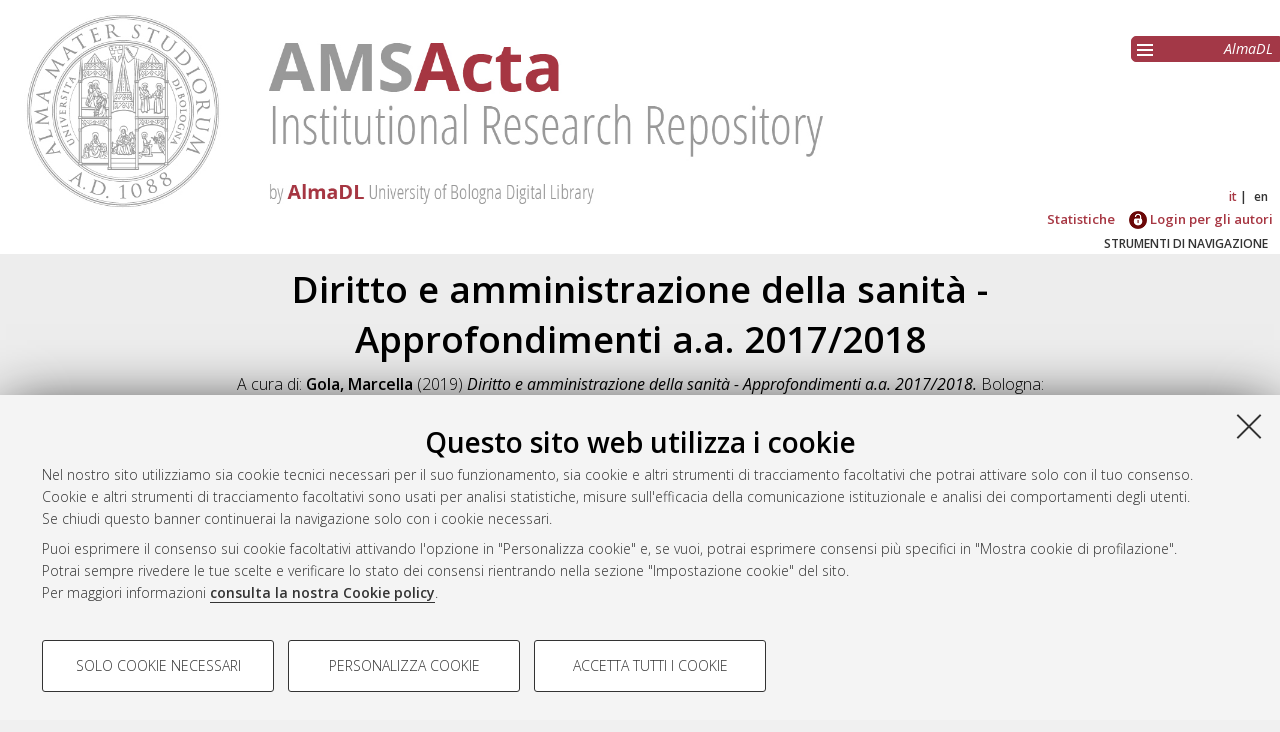

--- FILE ---
content_type: text/html; charset=utf-8
request_url: https://amsacta.unibo.it/id/eprint/6115/
body_size: 7221
content:
<!DOCTYPE html PUBLIC "-//W3C//DTD XHTML 1.0 Transitional//EN" "http://www.w3.org/TR/xhtml1/DTD/xhtml1-transitional.dtd">
<html xmlns="http://www.w3.org/1999/xhtml" lang="it">
  <head>
    <meta http-equiv="X-UA-Compatible" content="IE=edge" />
    <meta name="viewport" content="initial-scale=1.0, user-scalable=yes, width=device-width, minimum-scale=1.0" />
    <title> Diritto e amministrazione della sanità - Approfondimenti a.a. 2017/2018  - AMS Acta - AlmaDL Università di Bologna</title>
    <link rel="icon" href="/images/favicon.png" type="image/x-icon" />
    <link rel="shortcut icon" href="/images/favicon.png" type="image/x-icon" />
    <link href="//fonts.googleapis.com/css?family=Open+Sans:600,400italic,300" rel="stylesheet" type="text/css" />
     <link rel="stylesheet" type="text/css" href="/style/genericons/genericons.css" />
    <meta name="eprints.eprintid" content="6115" />
<meta name="eprints.rev_number" content="25" />
<meta name="eprints.eprint_status" content="archive" />
<meta name="eprints.userid" content="1934" />
<meta name="eprints.dir" content="disk0/00/00/61/15" />
<meta name="eprints.datestamp" content="2019-03-14 10:44:56" />
<meta name="eprints.lastmod" content="2022-04-22 10:39:41" />
<meta name="eprints.status_changed" content="2019-03-14 10:44:56" />
<meta name="eprints.type" content="monograph" />
<meta name="eprints.metadata_visibility" content="show" />
<meta name="eprints.title" content="Diritto e amministrazione della sanità - Approfondimenti a.a. 2017/2018" />
<meta name="eprints.ispublished" content="inpress" />
<meta name="eprints.structures" content="CRIFSP" />
<meta name="eprints.subjects" content="IUS-10" />
<meta name="eprints.abstract" content="Il presente volume raccoglie i risultati dei progetti di ricerca elaborati dagli allievi del Master Universitario di I Livello in Diritto sanitario (ora: Diritto e amministrazione della sanità), giunto nell’a.a. 2017/2018 alla 27° edizione, presso la Scuola di Specializzazione in Studi sull’Amministrazione Pubblica dell’Alma Mater Studiorum- Università di Bologna.
Gli studi redatti si propongono di analizzare alcuni profili di particolare interesse e attualità del settore medico-sanitario, a quarant’anni dall’istituzione del Servizio Sanitario Nazionale. 
I temi selezionati sono quelli della responsabilità medica dopo l’entrata in vigore della l. n. 24 del 2017, c.d. Gelli - Bianco (coordinato dalla prof.ssa Marcella Gola), della ricognizione dei trattamenti sanitari obbligatori e delle disposizioni anticipate di trattamento - D.A.T. (coordinato dal prof. Carlo Bottari) e l'organizzazione e il finanziamento dell'assistenza sanitaria (coordinato dal Cons. Alberto Rigoni) con il coordinamento redazionale dell’avv. Clarissa Matteucci." />
<meta name="eprints.date" content="2019" />
<meta name="eprints.date_type" content="published" />
<meta name="eprints.publisher" content="Scuola di Specializzazione in studi sull'amministrazione pubblica - Centro di ricerca e formazione sul settore pubblico" />
<meta name="eprints.official_url" content="https://spec.unibo.it/spisa/it" />
<meta name="eprints.series_number" content="44" />
<meta name="eprints.doi" content="10.6092/unibo/amsacta/6115" />
<meta name="eprints.projectidvalid" content="FALSE" />
<meta name="eprints.full_text_status" content="public" />
<meta name="eprints.monograph_type" content="saggio" />
<meta name="eprints.series" content="Master in Diritto Sanitario" />
<meta name="eprints.place_of_pub" content="Bologna" />
<meta name="eprints.pages" content="362" />
<meta name="eprints.refereed" content="TRUE" />
<meta name="eprints.isbn" content="9788898010950" />
<meta name="eprints.issn" content="2464-8736" />
<meta name="eprints.editors_name" content="Gola, Marcella" />
<meta name="eprints.editors_orcid" content="0000-0002-5978-1724" />
<meta name="eprints.editors_affiliation" content="Università di Bologna" />
<meta name="eprints.projecttype" content="none" />
<meta name="eprints.citation" content="  A cura di: Gola, Marcella  (2019) Diritto e amministrazione della sanità - Approfondimenti a.a. 2017/2018.   Bologna: Scuola di Specializzazione in studi sull'amministrazione pubblica - Centro di ricerca e formazione sul settore pubblico, p. 362.  ISBN 9788898010950.  DOI 10.6092/unibo/amsacta/6115 &lt;https://doi.org/10.6092/unibo%2Famsacta%2F6115&gt;.  In: Master in Diritto Sanitario  (44).    ISSN 2464-8736.  " />
<meta name="eprints.document_url" content="https://amsacta.unibo.it/id/eprint/6115/1/diritto_amministrazione_sanit%C3%A0_approfondimenti.pdf" />
<link rel="schema.DC" href="http://purl.org/DC/elements/1.0/" />
<meta name="DC.relation" content="https://amsacta.unibo.it/id/eprint/6115/" />
<meta name="DC.title" content="Diritto e amministrazione della sanità - Approfondimenti a.a. 2017/2018" />
<meta name="DC.subject" content="IUS/10 Diritto amministrativo" />
<meta name="DC.description" content="Il presente volume raccoglie i risultati dei progetti di ricerca elaborati dagli allievi del Master Universitario di I Livello in Diritto sanitario (ora: Diritto e amministrazione della sanità), giunto nell’a.a. 2017/2018 alla 27° edizione, presso la Scuola di Specializzazione in Studi sull’Amministrazione Pubblica dell’Alma Mater Studiorum- Università di Bologna.
Gli studi redatti si propongono di analizzare alcuni profili di particolare interesse e attualità del settore medico-sanitario, a quarant’anni dall’istituzione del Servizio Sanitario Nazionale. 
I temi selezionati sono quelli della responsabilità medica dopo l’entrata in vigore della l. n. 24 del 2017, c.d. Gelli - Bianco (coordinato dalla prof.ssa Marcella Gola), della ricognizione dei trattamenti sanitari obbligatori e delle disposizioni anticipate di trattamento - D.A.T. (coordinato dal prof. Carlo Bottari) e l'organizzazione e il finanziamento dell'assistenza sanitaria (coordinato dal Cons. Alberto Rigoni) con il coordinamento redazionale dell’avv. Clarissa Matteucci." />
<meta name="DC.publisher" content="Scuola di Specializzazione in studi sull'amministrazione pubblica - Centro di ricerca e formazione sul settore pubblico" />
<meta name="DC.contributor" content="Gola, Marcella" />
<meta name="DC.date" content="2019" />
<meta name="DC.type" content="Monografia" />
<meta name="DC.type" content="PeerReviewed" />
<meta name="DC.format" content="text" />
<meta name="DC.language" content="it" />
<meta name="DC.rights" content="cc_by_4" />
<meta name="DC.identifier" content="https://amsacta.unibo.it/id/eprint/6115/1/diritto_amministrazione_sanit%C3%A0_approfondimenti.pdf" />
<meta name="DC.identifier" content="  A cura di: Gola, Marcella  (2019) Diritto e amministrazione della sanità - Approfondimenti a.a. 2017/2018.   Bologna: Scuola di Specializzazione in studi sull'amministrazione pubblica - Centro di ricerca e formazione sul settore pubblico, p. 362.  ISBN 9788898010950.  DOI 10.6092/unibo/amsacta/6115 &lt;https://doi.org/10.6092/unibo%2Famsacta%2F6115&gt;.  In: Master in Diritto Sanitario  (44).    ISSN 2464-8736.  " />
<meta name="DC.relation" content="https://spec.unibo.it/spisa/it" />
<meta name="DC.relation" content="10.6092/unibo/amsacta/6115" />
<link rel="alternate" href="https://amsacta.unibo.it/cgi/export/eprint/6115/RIS/amsacta-eprint-6115.ris" type="text/plain" title="Reference Manager" />
<link rel="alternate" href="https://amsacta.unibo.it/cgi/export/eprint/6115/EndNote/amsacta-eprint-6115.enw" type="text/plain; charset=utf-8" title="EndNote" />
<link rel="alternate" href="https://amsacta.unibo.it/cgi/export/eprint/6115/HTML/amsacta-eprint-6115.html" type="text/html; charset=utf-8" title="HTML Citation" />
<link rel="alternate" href="https://amsacta.unibo.it/cgi/export/eprint/6115/RDFN3/amsacta-eprint-6115.n3" type="text/n3" title="RDF+N3" />
<link rel="alternate" href="https://amsacta.unibo.it/cgi/export/eprint/6115/DIDL/amsacta-eprint-6115.xml" type="text/xml; charset=utf-8" title="MPEG-21 DIDL" />
<link rel="alternate" href="https://amsacta.unibo.it/cgi/export/eprint/6115/Refer/amsacta-eprint-6115.refer" type="text/plain" title="Refer" />
<link rel="alternate" href="https://amsacta.unibo.it/cgi/export/eprint/6115/DC/amsacta-eprint-6115.txt" type="text/plain; charset=utf-8" title="Dublin Core" />
<link rel="alternate" href="https://amsacta.unibo.it/cgi/export/eprint/6115/RDFXML/amsacta-eprint-6115.rdf" type="application/rdf+xml" title="RDF+XML" />
<link rel="alternate" href="https://amsacta.unibo.it/cgi/export/eprint/6115/MODS/amsacta-eprint-6115.xml" type="text/xml; charset=utf-8" title="MODS" />
<link rel="alternate" href="https://amsacta.unibo.it/cgi/export/eprint/6115/BibTeX/amsacta-eprint-6115.bib" type="text/plain; charset=utf-8" title="BibTeX" />
<link rel="alternate" href="https://amsacta.unibo.it/cgi/export/eprint/6115/ALMADL/amsacta-eprint-6115.txt" type="text/plain" title="ALMADL Export XML" />
<link rel="alternate" href="https://amsacta.unibo.it/cgi/export/eprint/6115/CSV/amsacta-eprint-6115.csv" type="text/csv; charset=utf-8" title="Multiline CSV" />
<link rel="alternate" href="https://amsacta.unibo.it/cgi/export/eprint/6115/Atom/amsacta-eprint-6115.xml" type="application/atom+xml;charset=utf-8" title="Atom" />
<link rel="alternate" href="https://amsacta.unibo.it/cgi/export/eprint/6115/Simple/amsacta-eprint-6115.txt" type="text/plain; charset=utf-8" title="Simple Metadata" />
<link rel="alternate" href="https://amsacta.unibo.it/cgi/export/eprint/6115/RDFNT/amsacta-eprint-6115.nt" type="text/plain" title="RDF+N-Triples" />
<link rel="alternate" href="https://amsacta.unibo.it/cgi/export/eprint/6115/Text/amsacta-eprint-6115.txt" type="text/plain; charset=utf-8" title="ASCII Citation" />
<link rel="alternate" href="https://amsacta.unibo.it/cgi/export/eprint/6115/JSON/amsacta-eprint-6115.js" type="application/json; charset=utf-8" title="JSON" />
<link rel="alternate" href="https://amsacta.unibo.it/cgi/export/eprint/6115/XML/amsacta-eprint-6115.xml" type="application/vnd.eprints.data+xml; charset=utf-8" title="EP3 XML" />
<link rel="alternate" href="https://amsacta.unibo.it/cgi/export/eprint/6115/DataCiteXML/amsacta-eprint-6115.xml" type="application/xml; charset=utf-8" title="Unibo Data Cite XML" />
<link rel="alternate" href="https://amsacta.unibo.it/cgi/export/eprint/6115/ContextObject/amsacta-eprint-6115.xml" type="text/xml; charset=utf-8" title="OpenURL ContextObject" />
<link rel="alternate" href="https://amsacta.unibo.it/cgi/export/eprint/6115/METS/amsacta-eprint-6115.xml" type="text/xml; charset=utf-8" title="METS" />
<link rel="alternate" href="https://amsacta.unibo.it/cgi/export/eprint/6115/COinS/amsacta-eprint-6115.txt" type="text/plain; charset=utf-8" title="OpenURL ContextObject in Span" />
<link rel="Top" href="https://amsacta.unibo.it/" />
    <link rel="Sword" href="https://amsacta.unibo.it/sword-app/servicedocument" />
    <link rel="SwordDeposit" href="https://amsacta.unibo.it/id/contents" />
    <link rel="Search" type="text/html" href="https://amsacta.unibo.it/cgi/search" />
    <link rel="Search" type="application/opensearchdescription+xml" href="https://amsacta.unibo.it/cgi/opensearchdescription" title="AMS Acta - AlmaDL Università di Bologna" />
    <script type="text/javascript" src="https://www.google.com/jsapi">
//padder
</script><script type="text/javascript">
// <![CDATA[
google.load("visualization", "1", {packages:["corechart", "geochart"]});
// ]]></script><script type="text/javascript">
// <![CDATA[
var eprints_http_root = "https://amsacta.unibo.it";
var eprints_http_cgiroot = "https://amsacta.unibo.it/cgi";
var eprints_oai_archive_id = "amsacta.unibo.it";
var eprints_logged_in = false;
var eprints_logged_in_userid = 0; 
var eprints_logged_in_username = ""; 
var eprints_logged_in_usertype = ""; 
// ]]></script>
    <style type="text/css">.ep_logged_in { display: none }</style>
    <link rel="stylesheet" type="text/css" href="/style/auto-3.4.4.css?1616150774" />
    <script type="text/javascript" src="/javascript/auto-3.4.4.js?1681827829">
//padder
</script>
    <!--[if lte IE 6]>
        <link rel="stylesheet" type="text/css" href="/style/ie6.css" />
   <![endif]-->
    <meta name="Generator" content="EPrints 3.4.4" />
    <meta http-equiv="Content-Type" content="text/html; charset=UTF-8" />
    <meta http-equiv="Content-Language" content="it" />
    
     
    <script type="text/javascript" src="https://www.unibo.it/++resource++unibo.cookiebanner/unibo-cookies.min.js?v=17">// <!-- No script --></script>
  </head>
  <body bgcolor="#ffffff" text="#000000">
  <div id="body_content">
	<a target="top"></a>
	<div class="ep_noprint"><noscript><style type="text/css">@import url(https://amsacta.unibo.it/style/nojs.css);</style></noscript></div>
	
	
	<div class="ep_tm_header ep_noprint">
		<div id="header_outer">
			<div id="logo">
				<a href="/"><img src="/images/AMSacta_header.jpg" alt="AMS Acta logo" /></a>
			</div>
			<div id="header_repositories">
				<div id="header_repositories_menu" title="Collezioni e servizi AlmaDL"><span class="genericon genericon-menu"></span></div>
				<ul id="header_repositories_nav">
					<li class="inner_repositories_nav"><a href="http://almadl.unibo.it">AlmaDL</a></li>
				</ul>
				<ul id="header_repositories_nav_hidden" style="display:none">
					<li class="inner_repositories_nav"><a href="http://amsdottorato.unibo.it">AMS Dottorato</a></li>
					<li class="inner_repositories_nav"><a href="http://amslaurea.unibo.it">AMS Laurea</a></li>
					<li class="inner_repositories_nav"><a href="https://historica.unibo.it">AMS Historica</a></li>
					<li class="inner_repositories_nav"><a href="http://journals.unibo.it">AlmaDL Journals</a></li>
				</ul>
			</div>
			<div class="sep"></div>
		</div>
		<div class="sep"></div>
		<div id="topContainerAction">
			<div id="lang_container">
				<div id="ep_tm_languages"><a href="/cgi/set_lang?lang=it&amp;referrer=https%3A%2F%2Famsacta.unibo.it%2Fid%2Feprint%2F6115%2F" title="Italiano" class="middlelang currentlang">it</a><a href="/cgi/set_lang?lang=en&amp;referrer=https%3A%2F%2Famsacta.unibo.it%2Fid%2Feprint%2F6115%2F" title="English" class="lastlang">en</a><a href="/cgi/set_lang?referrer=https%3A%2F%2Famsacta.unibo.it%2Fid%2Feprint%2F6115%2F" title="Cancellate i cookie per decidere la lingua in base alle impostazioni del vostro browser"><img src="/images/flags/aero.png" align="top" border="0" alt="Cancellate i cookie per decidere la lingua in base alle impostazioni del vostro browser" /></a></div>
			</div>
			<div class="sep"></div>
			<div id="main_menu" class="container_main_menu" role="navigation">
<!--
			<div id="menu_login_logout">
				<epc:pin ref="login_logout"/>
			</div>
-->
				<ul class="ep_tm_key_tools" id="ep_tm_menu_tools" role="toolbar"><li><a href="/cgi/stats/report">Statistiche</a></li><li><a href="/cgi/users/home"><img src="/images/ssologo18x18.png" alt="Informazioni sul Single Sign-On di Ateneo" /> Login per gli autori</a></li></ul>
			</div>
			<div class="sep"></div>
				<div id="menu_img_container" class="all_img_container">
					STRUMENTI DI NAVIGAZIONE
				</div>
			<div class="sep"></div>
			<div id="menu_container" style="display:none;">
				<form method="get" accept-charset="utf-8" action="/cgi/search">
					<input class="ep_tm_searchbarbox" placeholder="Cerca.." type="text" name="q" />
					<input type="hidden" name="_action_search" value="Search" />
					<input type="hidden" name="_order" value="bytitle" />
					<input type="hidden" name="basic_srchtype" value="ALL" />
					<input type="hidden" name="_satisfyall" value="ALL" />
				</form>
				<br /><a class="search_advanced" href="/cgi/search/advanced">Ricerca avanzata</a><br />
				<div class="info">
					<a target="_blank" title="Aiuto &amp; Documentazione" href="/help.html">
						<span>Aiuto &amp; Documentazione</span>
					</a>
				</div>	
				<h1 class="ep_toolbox_title">Strumenti di navigazione</h1>
				<ul>
					<li><a href="/view/year">Per anno</a><br /></li>
					<li><a href="/view/series">Per collane</a><br /></li>
					<li><a href="/view/conferences">Per convegni ed altri eventi</a><br /></li>
					<li><a href="/view/settori">Per settori disciplinari</a><br /></li>
					<li><a href="/view/structures">Per strutture</a><br /></li>
					<li><a href="/view/projects">Per progetto di ricerca</a><br /></li>
					<li><a href="/cgi/latest_tool">Ultimi documenti</a><br /></li>
				</ul>
				<div id="menu_repositories">
					<h1 class="ep_toolbox_title">Collezioni AlmaDL</h1>
					<ul>
						<li><a href="http://almadl.unibo.it">AlmaDL</a></li>
						<li><a href="http://amsdottorato.unibo.it">AMS Dottorato</a></li>
						<li><a href="http://amslaurea.unibo.it">AMS Laurea</a></li>
						<li><a href="https://historica.unibo.it">AMS Historica</a></li>
						<li><a href="http://journals.unibo.it">AlmaDL Journals</a></li>
					</ul>
				</div>
			</div>
			<div class="sep"></div>
			<div class="sep"></div>
		</div> <!-- end div id="topContainerAction" -->
	</div> <!-- end div class="ep_tm_header -->
	<div align="center">
		
		<div id="page_content" class="page_content">
			<h1 id="mail_title" class="ep_tm_pagetitle">

Diritto e amministrazione della sanità - Approfondimenti a.a. 2017/2018

</h1>
			<div class="ep_summary_content"><div class="ep_summary_content_left"></div><div class="ep_summary_content_right"></div><div class="ep_summary_content_top"></div><div class="ep_summary_content_main">

  <div class="ep_block">
    


     A cura di: <span class="person_name">Gola, Marcella</span>
 

(2019)

<em>Diritto e amministrazione della sanità - Approfondimenti a.a. 2017/2018.</em>


    Bologna:
    Scuola di Specializzazione in studi sull'amministrazione pubblica - Centro di ricerca e formazione sul settore pubblico,
    p. 362.
     ISBN 9788898010950. 
     DOI <a href="https://doi.org/10.6092/unibo%2Famsacta%2F6115" target="_blank">10.6092/unibo/amsacta/6115</a>.
    
    In: Master in Diritto Sanitario
    	 (44).
    
    
     ISSN 2464-8736. 
  




  </div>
  <div id="action_labels">
  	<div id="export_citations_label" class="menu_title action_label first">Salva citazione</div>
  	<div id="social_label" class="menu_title action_label">Condividi</div>
	<div id="citedby_label" class="menu_title action_label last">Citato da</div>
  </div>
  <div id="export_citations" style="display:none">
	<div class="export_citation mets">
		<a href="/cgi/export/eprint/6115/METS/amsacta-eprint-6115.xml">METS</a>
	</div>
	<div class="export_citation bibtext">
		<a href="/cgi/export/eprint/6115/BibTeX/amsacta-eprint-6115.bib">BibTeX</a>
	</div>
	<div class="export_citation endnote">
		<a href="/cgi/export/eprint/6115/EndNote/amsacta-eprint-6115.enw">EndNote</a>
	</div>
	<div class="export_citation mods">
		<a href="/cgi/export/eprint/6115/MODS/amsacta-eprint-6115.xml">MODS</a>
	</div>
	<div class="export_citation dc">
		<a href="/cgi/export/eprint/6115/DC/amsacta-eprint-6115.txt">Dublin Core</a>
	</div>
	<div class="export_citation ris">
		<a href="/cgi/export/eprint/6115/RIS/amsacta-eprint-6115.ris">Ris</a>
	</div>
	<div class="export_citation refer">
		<a href="/cgi/export/eprint/6115/Refer/amsacta-eprint-6115.refer">Refer</a>
	</div>
	<div class="export_citation ascii">
		<a href="/cgi/export/eprint/6115/Text/amsacta-eprint-6115.txt">Ascii</a>
	</div>
  </div>
  <div class="clear"></div>
  <div id="socials_container" class="hideMe">
    <div id="socials">
      <div class="social linkedin">
      	<script src="//platform.linkedin.com/in.js" type="text/javascript"> lang: it_IT</script>
      	<script type="IN/Share">// <!-- No script --></script>
      </div>
      <div class="social facebook">
      <div class="fb-like" data-href="" data-layout="button_count" data-action="like" data-show-faces="true" data-share="true"></div>
      </div>
    </div>
  </div>
  <div id="citedby" style="display:none">
    <div id="altmetric">
      <script type="text/javascript" src="https://d1bxh8uas1mnw7.cloudfront.net/assets/embed.js">// <!-- No script --></script>
      <div data-badge-details="right" data-badge-type="donut" data-doi="10.6092/unibo/amsacta/6115 &lt;https://doi.org/10.6092/unibo%2Famsacta%2F6115&gt;" data-condensed="true" class="altmetric-embed"></div>
    </div> 
  </div>
  

  

    
  
    
      <div class="ep_block">Full text disponibile come:</div>
      <table class="ep_block">
        
          <tr>
            <td valign="top" align="right"><a onblur="EPJS_HidePreview( event, 'doc_preview_185808', 'right' );" onmouseover="EPJS_ShowPreview( event, 'doc_preview_185808', 'right' );" onfocus="EPJS_ShowPreview( event, 'doc_preview_185808', 'right' );" href="http://amsacta.unibo.it/6115/1/diritto_amministrazione_sanit%C3%A0_approfondimenti.pdf" onmouseout="EPJS_HidePreview( event, 'doc_preview_185808', 'right' );" class="ep_document_link"><img class="ep_doc_icon" alt="[thumbnail of diritto_amministrazione_sanità_approfondimenti.pdf]" src="http://amsacta.unibo.it/6115/1.hassmallThumbnailVersion/diritto_amministrazione_sanit%C3%A0_approfondimenti.pdf" border="0" /></a><div id="doc_preview_185808" class="ep_preview"><div><div><span><img class="ep_preview_image" id="doc_preview_185808_img" alt="" src="http://amsacta.unibo.it/6115/1.haspreviewThumbnailVersion/diritto_amministrazione_sanit%C3%A0_approfondimenti.pdf" border="0" /><div class="ep_preview_title">Anteprima</div></span></div></div></div></td>
            <td valign="top">
              

<!-- document citation -->


<span class="ep_document_citation">
Documento di testo(pdf)



  <br />Licenza: <a href="http://creativecommons.org/licenses/by/4.0/">Creative Commons: Attribuzione 4.0(CC BY 4.0)</a> 

</span>

<br />
              <a href="https://amsacta.unibo.it/id/eprint/6115/1/diritto_amministrazione_sanit%C3%A0_approfondimenti.pdf" class="ep_document_link">Download (4MB)</a>
              
			  
			  | <a href="http://amsacta.unibo.it/6115/1.haslightboxThumbnailVersion/diritto_amministrazione_sanit%C3%A0_approfondimenti.pdf" rel="lightbox[docs] nofollow" title="   Documento di testo(pdf) &lt;https://amsacta.unibo.it/id/eprint/6115/1/diritto_amministrazione_sanit%C3%A0_approfondimenti.pdf&gt;    
Licenza: Creative Commons: Attribuzione 4.0(CC BY 4.0) &lt;http://creativecommons.org/licenses/by/4.0/&gt;    ">Anteprima</a>
			  
			  
              
  
              <ul>
              
              </ul>
            </td>
          </tr>
        
      </table>
    

  
  
    <div class="ep_block" id="official_url">
      URL ufficiale: <a href="https://spec.unibo.it/spisa/it">https://spec.unibo.it/spisa/it</a>
    </div>
  

  
    <div id="abstract" class="ep_block class_">
      <h2 id="abstract_title" class="class_title">Abstract</h2>
      <p id="abstract_body" class="class_body">Il presente volume raccoglie i risultati dei progetti di ricerca elaborati dagli allievi del Master Universitario di I Livello in Diritto sanitario (ora: Diritto e amministrazione della sanità), giunto nell’a.a. 2017/2018 alla 27° edizione, presso la Scuola di Specializzazione in Studi sull’Amministrazione Pubblica dell’Alma Mater Studiorum- Università di Bologna.&#13;
Gli studi redatti si propongono di analizzare alcuni profili di particolare interesse e attualità del settore medico-sanitario, a quarant’anni dall’istituzione del Servizio Sanitario Nazionale. &#13;
I temi selezionati sono quelli della responsabilità medica dopo l’entrata in vigore della l. n. 24 del 2017, c.d. Gelli - Bianco (coordinato dalla prof.ssa Marcella Gola), della ricognizione dei trattamenti sanitari obbligatori e delle disposizioni anticipate di trattamento - D.A.T. (coordinato dal prof. Carlo Bottari) e l'organizzazione e il finanziamento dell'assistenza sanitaria (coordinato dal Cons. Alberto Rigoni) con il coordinamento redazionale dell’avv. Clarissa Matteucci.</p>
    </div>
    <div id="abstract_tablet" class="class_tablet ep_block">
      <div id="abstract_title_tablet" class="class_title_tablet">Abstract</div>
      <div id="abstract_body_tablet" class="class_body_tablet" style="display: none;">Il presente volume raccoglie i risultati dei progetti di ricerca elaborati dagli allievi del Master Universitario di I Livello in Diritto sanitario (ora: Diritto e amministrazione della sanità), giunto nell’a.a. 2017/2018 alla 27° edizione, presso la Scuola di Specializzazione in Studi sull’Amministrazione Pubblica dell’Alma Mater Studiorum- Università di Bologna.&#13;
Gli studi redatti si propongono di analizzare alcuni profili di particolare interesse e attualità del settore medico-sanitario, a quarant’anni dall’istituzione del Servizio Sanitario Nazionale. &#13;
I temi selezionati sono quelli della responsabilità medica dopo l’entrata in vigore della l. n. 24 del 2017, c.d. Gelli - Bianco (coordinato dalla prof.ssa Marcella Gola), della ricognizione dei trattamenti sanitari obbligatori e delle disposizioni anticipate di trattamento - D.A.T. (coordinato dal prof. Carlo Bottari) e l'organizzazione e il finanziamento dell'assistenza sanitaria (coordinato dal Cons. Alberto Rigoni) con il coordinamento redazionale dell’avv. Clarissa Matteucci.</div>
    </div>
  

  <div id="summary_page_metadati" class="class_">
    <div id="" class="class_title"></div>
    <div id="summary_page_metadati_body" class="class_body">
      <div class="metadato_title">Tipologia del documento</div>
      <div class="metadato_value fieldname_type">Monografia

(Saggio)

      </div>
      <div class="clear"></div>
      
      
        
      
        
      
        
      
        
      
        
          <div class="metadato_title">Settori scientifico-disciplinari</div>
          <div class="metadato_value"><a href="https://amsacta.unibo.it/view/settori/IUS.html">Area 12 - Scienze giuridiche</a> &gt; <a href="https://amsacta.unibo.it/view/settori/IUS-10.html">IUS/10 Diritto amministrativo</a></div>
          <div class="clear"></div>
        
      
        
          <div class="metadato_title">ISSN</div>
          <div class="metadato_value">2464-8736</div>
          <div class="clear"></div>
        
      
        
          <div class="metadato_title">ISBN</div>
          <div class="metadato_value">9788898010950</div>
          <div class="clear"></div>
        
      
        
          <div class="metadato_title">DOI</div>
          <div class="metadato_value"><a href="https://doi.org/10.6092/unibo%2Famsacta%2F6115" target="_blank">10.6092/unibo/amsacta/6115</a></div>
          <div class="clear"></div>
        
      
        
      
        
      
        
      
        
          <div class="metadato_title">Data di deposito</div>
          <div class="metadato_value">14 Mar 2019 10:44</div>
          <div class="clear"></div>
        
      
        
          <div class="metadato_title">Ultima modifica</div>
          <div class="metadato_value">22 Apr 2022 10:39</div>
          <div class="clear"></div>
        
      
        
      
      
      <div class="metadato_title">URI</div>
      <div class="metadato_value"><a href="https://amsacta.unibo.it/id/eprint/6115">https://amsacta.unibo.it/id/eprint/6115</a></div>
      <div class="clear"></div>
    </div>
  </div>
  <div id="summary_page_metadati_tablet" class="class_tablet">
    <h2 id="summary_page_metadati_tablet_title" class="class_title_tablet">Altri metadati</h2>
    <div id="summary_page_metadati_body_tablet" class="class_body_tablet" style="display: none;">
      <div class="metadato_title">Tipologia del documento</div>
      <div class="metadato_value fieldname_type">Monografia

(Saggio)

      </div>
      <div class="clear"></div>
      
      
        
      
        
      
        
      
        
      
        
          <div class="metadato_title">Settori scientifico-disciplinari</div>
          <div class="metadato_value"><a href="https://amsacta.unibo.it/view/settori/IUS.html">Area 12 - Scienze giuridiche</a> &gt; <a href="https://amsacta.unibo.it/view/settori/IUS-10.html">IUS/10 Diritto amministrativo</a></div>
          <div class="clear"></div>
        
      
        
          <div class="metadato_title">ISSN</div>
          <div class="metadato_value">2464-8736</div>
          <div class="clear"></div>
        
      
        
          <div class="metadato_title">ISBN</div>
          <div class="metadato_value">9788898010950</div>
          <div class="clear"></div>
        
      
        
          <div class="metadato_title">DOI</div>
          <div class="metadato_value"><a href="https://doi.org/10.6092/unibo%2Famsacta%2F6115" target="_blank">10.6092/unibo/amsacta/6115</a></div>
          <div class="clear"></div>
        
      
        
      
        
      
        
      
        
          <div class="metadato_title">Data di deposito</div>
          <div class="metadato_value">14 Mar 2019 10:44</div>
          <div class="clear"></div>
        
      
        
          <div class="metadato_title">Ultima modifica</div>
          <div class="metadato_value">22 Apr 2022 10:39</div>
          <div class="clear"></div>
        
      
        
      
      
      <div class="metadato_title">URI</div>
      <div class="metadato_value"><a href="https://amsacta.unibo.it/id/eprint/6115">https://amsacta.unibo.it/id/eprint/6115</a></div>
      <div class="clear"></div>
    </div>
  </div>
  <div class="ep_block" id="has_multiple_versions">
  
  
  </div>

  
  
  
  
  
  
  

  
    
<script type="text/javascript">
document.observe("dom:loaded",function(){

		var irstats2_summary_page_eprintid = '6115';

		$( 'irstats2_summary_page_footer' ).setAttribute( 'href', '/cgi/stats/report/eprint/' + irstats2_summary_page_eprintid );

		new EPJS_Stats_GoogleGraph_Personalizzato ( { 'context': {
			'range':'1y',
			'set_name': 'eprint',
			'set_value': irstats2_summary_page_eprintid,
			'datatype':'downloads' },
			'options': {
			'title': 'Numero di download nell\'arco dell\'ultimo anno',
			'hAxis_title': 'Andamento temporale',
			'vAxis_title': 'Numero di download',
			'show_average': '1',
			'container_id': 'irstats2_summary_page_downloads', 'date_resolution':'month','graph_type':'column'
			} } );
		});
</script>

    <h2 id="irstats2_summary_page_title" class="class_title class_">Statistica sui download</h2>
    <h2 id="irstats2_summary_page_title_tablet" class="class_title_tablet open class_tablet">Statistica sui download</h2>
    <div id="irstats2_summary_page_body">
      <div id="irstats2_summary_page_downloads" class="irstats2_summary_page_downloads_hidden_error"></div>
      <div id="irstats2_summary_page_footer_container">
        <a id="irstats2_summary_page_footer" href="">Vedi altre statistiche</a>
      </div>
    </div>
    <div class="ep_block" id="ep_summary_page_actions_container">
      <p id="ep_summary_page_actions_inner">Gestione del documento: 
      
        <a href="/cgi/users/home?screen=EPrint%3A%3AView&amp;eprintid=6115"><img src="/style/images/action_view.png" alt="Visualizza il documento" title="Visualizza il documento" class="ep_form_action_icon" role="button" /></a>
      
       </p>
    </div>

    

  

</div><div class="ep_summary_content_bottom"></div><div class="ep_summary_content_after"></div></div>
		</div>
	</div>


	<div class="footer footer_top_color ep_noprint">
		<div id="footer_top_content">
			<div id="follow-us-almdl-menu" class="follow-us-almadl feed-almadl">
				<div class="sep"></div>
				<ul role="list">
					<li class="feed atom" role="listitem">
						<a target="_blank" title="Atom" href="/cgi/latest_tool?output=Atom">
							<span>Atom</span>
						</a>
					</li>
					<li class="feed rss1" role="listitem">
						<a target="_blank" title="RSS 1.0" href="/cgi/latest_tool?output=RSS">
							<span>Rss 1.0</span>
						</a>
					</li>
					<li class="feed rss2" role="listitem">
						<a target="_blank" title="RSS 2.0" href="/cgi/latest_tool?output=RSS2">
							<span>Rss 2.0</span>
						</a>
					</li>
				</ul>
			</div>
			<div id="others-almdl-menu" class="others-almadl">
				<div class="sep"></div>
				<ul role="list">
					<li class="copyright" role="listitem">
						AMS Acta <!-- © ALMA MATER STUDIORUM - Università di Bologna, <epc:pin ref="copyrights"/>. <epc:phrase ref="template:footer:rights"/ -->
					</li>
					<li class="issn" role="listitem">
						ISSN: 2038-7954
					</li>
					<li class="issn" role="listitem">
						re3data.org - <a target="_blank" title="Re3data" href="http://doi.org/10.17616/R3P19R">doi.org/10.17616/R3P19R</a>
					</li>
					<li class="servizio_label" role="listitem">
						Servizio implementato e gestito da <a href="https://sba.unibo.it/it/almadl">AlmaDL</a>
					</li>
					<li>
						<a href="#" data-cc-open="">Impostazioni Cookie</a>
					</li>
					<li class="privacy" role="listitem">
						<a target="_blank" title="Informativa sulla privacy" href="https://www.unibo.it/privacy">Informativa sulla privacy</a>
					</li>
					<li class="contition" role="listitem">
						<a target="_blank" title="Terms" href="https://sba.unibo.it/it/almadl/it/allegati/allegati-almadl/condizioni-sito-almadl">
							<span>Condizioni d'uso del sito</span>
						</a>
					</li>
					<li class="mission" role="listitem">
                                                <a target="_blank" title="Mission" href="https://sba.unibo.it/it/allegati/allegati-almadl/ams-acta-mission-statement-and-repository-policies">
                                                        <span>Mission e policies del repository</span>
                                                </a>
                                        </li>

				</ul>
			</div>
                        <div class="partner">
                                <img src="/images/re3data.png" />
                                <img src="/images/openaire.png" />
                                <img src="/images/opendoar.png" />
                        </div>
			<!-- <div style="float: right;width: 25%;position: absolute;bottom: 0px;right: 0;"><img src="/images/re3data.png" /></div> -->
		</div> <!-- end <div id="footer_top_content"> -->
                <div class="unibo-copyright">
                        <a href="http://www.unibo.it">
                                <img src="/images/unibo.png" />
                        </a>
                        <p>© ALMA MATER STUDIORUM - Università d Bologna, 2007-2026.
                        </p>
                </div>
	</div> <!-- end  <div class="footer footer_top_color ep_noprint"> -->
	<div class="sep"></div>
	<div id="backToTop">
		<a>^</a>
	</div>
  </div> <!-- body_content -->
  </body>
</html>